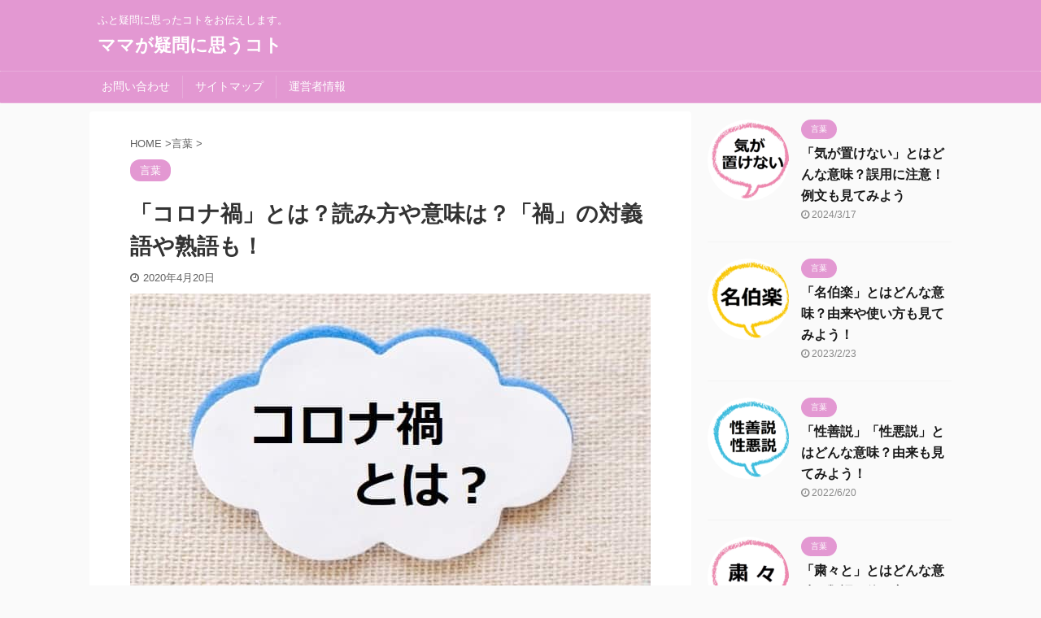

--- FILE ---
content_type: text/html; charset=UTF-8
request_url: https://oyakudachi-shelly.com/archives/18833
body_size: 11107
content:
<!DOCTYPE html> <!--[if lt IE 7]><html class="ie6" lang="ja"> <![endif]--> <!--[if IE 7]><html class="i7" lang="ja"> <![endif]--> <!--[if IE 8]><html class="ie" lang="ja"> <![endif]--> <!--[if gt IE 8]><!--><html lang="ja" class="s-navi-search-overlay"> <!--<![endif]--><head prefix="og: http://ogp.me/ns# fb: http://ogp.me/ns/fb# article: http://ogp.me/ns/article#"><meta charset="UTF-8" ><meta name="viewport" content="width=device-width,initial-scale=1.0,user-scalable=no,viewport-fit=cover"><meta name="format-detection" content="telephone=no" ><meta name="referrer" content="no-referrer-when-downgrade"/><link rel="alternate" type="application/rss+xml" title="ママが疑問に思うコト RSS Feed" href="https://oyakudachi-shelly.com/feed" /><link rel="pingback" href="https://oyakudachi-shelly.com/xmlrpc.php" > <!--[if lt IE 9]> <script src="https://oyakudachi-shelly.com/wp-content/themes/affinger5/js/html5shiv.js"></script> <![endif]--><meta name='robots' content='max-image-preview:large' /><link media="all" href="https://oyakudachi-shelly.com/wp-content/cache/autoptimize/css/autoptimize_1fff598ab85ed8ae35d7fc93af8db997.css" rel="stylesheet"><title>「コロナ禍」とは？読み方や意味は？「禍」の対義語や熟語も！ - ママが疑問に思うコト</title><link rel='dns-prefetch' href='//ajax.googleapis.com' /><link rel='stylesheet' id='pz-linkcard-css' href='https://oyakudachi-shelly.com/wp-content/cache/autoptimize/css/autoptimize_single_d6bb06e81991c719208e16f43b95281a.css?ver=2.5.5.3' type='text/css' media='all' /><link rel='stylesheet' id='single-css' href='https://oyakudachi-shelly.com/wp-content/themes/affinger5/st-rankcss.php' type='text/css' media='all' /><link rel='stylesheet' id='st-themecss-css' href='https://oyakudachi-shelly.com/wp-content/themes/affinger5/st-themecss-loader.php?ver=6.6.1' type='text/css' media='all' /> <script type="text/javascript" src="//ajax.googleapis.com/ajax/libs/jquery/1.11.3/jquery.min.js?ver=1.11.3" id="jquery-js"></script> <link rel="https://api.w.org/" href="https://oyakudachi-shelly.com/wp-json/" /><link rel="alternate" title="JSON" type="application/json" href="https://oyakudachi-shelly.com/wp-json/wp/v2/posts/18833" /><link rel='shortlink' href='https://oyakudachi-shelly.com/?p=18833' /><meta name="robots" content="index, follow" /><meta name="keywords" content="コロナ禍とは"><meta name="description" content="「コロナ禍」とは？なんて読むの？「コロナ禍」の読み方や意味をお伝えします。「禍」の対義語や「禍」を使った熟語も合わせてご紹介します。「コロナ禍とは？」って思ってるかたは参考にしてみてください。"><meta name="thumbnail" content="https://oyakudachi-shelly.com/wp-content/uploads/2020/04/コロナ禍とは？-min.jpg"><meta name="google-site-verification" content="Hn028F2gR0MRC2Uq0tfbwZHfAPZHWlnTR7RcTdDWk0Y" />  <script async src="https://www.googletagmanager.com/gtag/js?id=G-CZZBCSTFYN"></script> <script>window.dataLayer = window.dataLayer || [];
  function gtag(){dataLayer.push(arguments);}
  gtag('js', new Date());

  gtag('config', 'G-CZZBCSTFYN');</script> <link rel="canonical" href="https://oyakudachi-shelly.com/archives/18833" /><link rel="icon" href="https://oyakudachi-shelly.com/wp-content/uploads/2021/07/cropped-アイコン-min-32x32.png" sizes="32x32" /><link rel="icon" href="https://oyakudachi-shelly.com/wp-content/uploads/2021/07/cropped-アイコン-min-192x192.png" sizes="192x192" /><link rel="apple-touch-icon" href="https://oyakudachi-shelly.com/wp-content/uploads/2021/07/cropped-アイコン-min-180x180.png" /><meta name="msapplication-TileImage" content="https://oyakudachi-shelly.com/wp-content/uploads/2021/07/cropped-アイコン-min-270x270.png" /> <script>(function (i, s, o, g, r, a, m) {
			i['GoogleAnalyticsObject'] = r;
			i[r] = i[r] || function () {
					(i[r].q = i[r].q || []).push(arguments)
				}, i[r].l = 1 * new Date();
			a = s.createElement(o),
				m = s.getElementsByTagName(o)[0];
			a.async = 1;
			a.src = g;
			m.parentNode.insertBefore(a, m)
		})(window, document, 'script', '//www.google-analytics.com/analytics.js', 'ga');

		ga('create', 'UA-75080322-1', 'auto');
		ga('send', 'pageview');</script> <meta name="twitter:card" content="summary"><meta name="twitter:site" content="@lacofumi1118"><meta name="twitter:title" content="「コロナ禍」とは？読み方や意味は？「禍」の対義語や熟語も！"><meta name="twitter:description" content="&nbsp; 「コロナ禍」とは？ なんて読むの？意味は？ &nbsp; 最近目にする「コロナ禍」という言葉。 読み方や意味が気になります。 &nbsp; 今回は、 コロナ禍の読み方と意味 「禍」の対義"><meta name="twitter:image" content="https://oyakudachi-shelly.com/wp-content/uploads/2020/04/コロナ禍とは？-min.jpg">  <script>jQuery(function(){
		jQuery('.st-btn-open').click(function(){
			jQuery(this).next('.st-slidebox').stop(true, true).slideToggle();
			jQuery(this).addClass('st-btn-open-click');
		});
	});</script> <script>jQuery(function(){
		jQuery('.post h2 , .h2modoki').wrapInner('<span class="st-dash-design"></span>');
		})</script> <script>jQuery(function(){
		jQuery("#toc_container:not(:has(ul ul))").addClass("only-toc");
		jQuery(".st-ac-box ul:has(.cat-item)").each(function(){
			jQuery(this).addClass("st-ac-cat");
		});
	});</script> <script>jQuery(function(){
						jQuery('.st-star').parent('.rankh4').css('padding-bottom','5px'); // スターがある場合のランキング見出し調整
	});</script> </head><body class="post-template-default single single-post postid-18833 single-format-standard not-front-page" ><div id="st-ami"><div id="wrapper" class=""><div id="wrapper-in"><header id=""><div id="headbox-bg"><div id="headbox"><nav id="s-navi" class="pcnone" data-st-nav data-st-nav-type="normal"><dl class="acordion is-active" data-st-nav-primary><dt class="trigger"><p class="acordion_button"><span class="op op-menu"><i class="fa st-svg-menu"></i></span></p></dt><dd class="acordion_tree"><div class="acordion_tree_content"><div class="menu"><ul><li class="page_item page-item-8"><a href="https://oyakudachi-shelly.com/%e3%81%8a%e5%95%8f%e3%81%84%e5%90%88%e3%82%8f%e3%81%9b"><span class="menu-item-label">お問い合わせ</span></a></li><li class="page_item page-item-5"><a href="https://oyakudachi-shelly.com/sitemaps"><span class="menu-item-label">サイトマップ</span></a></li><li class="page_item page-item-345"><a href="https://oyakudachi-shelly.com/page-345"><span class="menu-item-label">運営者情報</span></a></li></ul></div><div class="clear"></div></div></dd></dl></nav><div id="header-l"><div id="st-text-logo"><p class="descr sitenametop"> ふと疑問に思ったコトをお伝えします。</p><p class="sitename"><a href="https://oyakudachi-shelly.com/"> ママが疑問に思うコト </a></p></div></div><div id="header-r" class="smanone"></div></div></div><div id="gazou-wide"><div id="st-menubox"><div id="st-menuwide"><nav class="menu"><ul><li class="page_item page-item-8"><a href="https://oyakudachi-shelly.com/%e3%81%8a%e5%95%8f%e3%81%84%e5%90%88%e3%82%8f%e3%81%9b">お問い合わせ</a></li><li class="page_item page-item-5"><a href="https://oyakudachi-shelly.com/sitemaps">サイトマップ</a></li><li class="page_item page-item-345"><a href="https://oyakudachi-shelly.com/page-345">運営者情報</a></li></ul></nav></div></div></div></header><div id="content-w"><div id="st-header-post-under-box" class="st-header-post-no-data"
 style=""><div class="st-dark-cover"></div></div><div id="content" class="clearfix"><div id="contentInner"><main><article><div id="post-18833" class="st-post post-18833 post type-post status-publish format-standard has-post-thumbnail hentry category-11"><div
 id="breadcrumb"><ol itemscope itemtype="http://schema.org/BreadcrumbList"><li itemprop="itemListElement" itemscope itemtype="http://schema.org/ListItem"> <a href="https://oyakudachi-shelly.com" itemprop="item"> <span itemprop="name">HOME</span> </a> &gt;<meta itemprop="position" content="1"/></li><li itemprop="itemListElement" itemscope itemtype="http://schema.org/ListItem"> <a href="https://oyakudachi-shelly.com/archives/category/%e8%a8%80%e8%91%89" itemprop="item"> <span
 itemprop="name">言葉</span> </a> &gt;<meta itemprop="position" content="2"/></li></ol></div><p class="st-catgroup"> <a href="https://oyakudachi-shelly.com/archives/category/%e8%a8%80%e8%91%89" title="View all posts in 言葉" rel="category tag"><span class="catname st-catid11">言葉</span></a></p><h1 class="entry-title">「コロナ禍」とは？読み方や意味は？「禍」の対義語や熟語も！</h1><div class="blogbox"><p><span class="kdate"> <i class="fa fa-clock-o"></i><time class="updated" datetime="2020-04-20T19:27:46+0900">2020年4月20日</time> </span></p></div><div class="mainbox"><div id="nocopy" ><div class="entry-content"><p><img decoding="async" class="lazy lazy-hidden aligncenter size-full wp-image-18844" src="[data-uri]" data-lazy-type="image" data-lazy-src="https://oyakudachi-shelly.com/wp-content/uploads/2020/04/コロナ禍とは？-min.jpg" alt="コロナ禍とは？" width="640" height="396" data-lazy-srcset="https://oyakudachi-shelly.com/wp-content/uploads/2020/04/コロナ禍とは？-min.jpg 640w, https://oyakudachi-shelly.com/wp-content/uploads/2020/04/コロナ禍とは？-min-300x186.jpg 300w" data-lazy-sizes="(max-width: 640px) 100vw, 640px" /><noscript><img decoding="async" class="aligncenter size-full wp-image-18844" src="https://oyakudachi-shelly.com/wp-content/uploads/2020/04/コロナ禍とは？-min.jpg" alt="コロナ禍とは？" width="640" height="396" srcset="https://oyakudachi-shelly.com/wp-content/uploads/2020/04/コロナ禍とは？-min.jpg 640w, https://oyakudachi-shelly.com/wp-content/uploads/2020/04/コロナ禍とは？-min-300x186.jpg 300w" sizes="(max-width: 640px) 100vw, 640px" /></noscript></p><p>&nbsp;</p><p>「コロナ禍」とは？</p><p>なんて読むの？意味は？</p><p>&nbsp;</p><p>最近目にする「コロナ禍」という言葉。</p><p>読み方や意味が気になります。</p><p>&nbsp;</p><p>今回は、</p><ul><li>コロナ禍の読み方と意味</li><li>「禍」の対義語</li><li>「禍」を使った熟語</li></ul><p>&nbsp;</p><p>などをお伝えします！</p><p>「コロナ禍とは？」って思ってる方は参考にしていただけると嬉しいです(*^^*)。</p><p>&nbsp;</p><div class="9cff1f547c80bc5de75487e660e8587b" data-index="1" style="float: none; margin:10px 0 10px 0; text-align:center;"><center><p>スポンサーリンク</p> <script async data-type="lazy" data-src="//pagead2.googlesyndication.com/pagead/js/adsbygoogle.js"></script>  <ins class="adsbygoogle"
 style="display:inline-block;width:336px;height:280px"
 data-ad-client="ca-pub-5199925198743371"
 data-ad-slot="7474787046"></ins> <script>(adsbygoogle = window.adsbygoogle || []).push({});</script> </div><p>&nbsp;</p><h2>「コロナ禍」の読み方と意味は？</h2><p><img decoding="async" class="lazy lazy-hidden aligncenter size-full wp-image-18843" src="[data-uri]" data-lazy-type="image" data-lazy-src="https://oyakudachi-shelly.com/wp-content/uploads/2020/04/コロナ禍読み方-min.jpg" alt="コロナ禍,読み方" width="360" height="361" data-lazy-srcset="https://oyakudachi-shelly.com/wp-content/uploads/2020/04/コロナ禍読み方-min.jpg 360w, https://oyakudachi-shelly.com/wp-content/uploads/2020/04/コロナ禍読み方-min-300x300.jpg 300w, https://oyakudachi-shelly.com/wp-content/uploads/2020/04/コロナ禍読み方-min-150x150.jpg 150w, https://oyakudachi-shelly.com/wp-content/uploads/2020/04/コロナ禍読み方-min-100x100.jpg 100w" data-lazy-sizes="(max-width: 360px) 100vw, 360px" /><noscript><img decoding="async" class="aligncenter size-full wp-image-18843" src="https://oyakudachi-shelly.com/wp-content/uploads/2020/04/コロナ禍読み方-min.jpg" alt="コロナ禍,読み方" width="360" height="361" srcset="https://oyakudachi-shelly.com/wp-content/uploads/2020/04/コロナ禍読み方-min.jpg 360w, https://oyakudachi-shelly.com/wp-content/uploads/2020/04/コロナ禍読み方-min-300x300.jpg 300w, https://oyakudachi-shelly.com/wp-content/uploads/2020/04/コロナ禍読み方-min-150x150.jpg 150w, https://oyakudachi-shelly.com/wp-content/uploads/2020/04/コロナ禍読み方-min-100x100.jpg 100w" sizes="(max-width: 360px) 100vw, 360px" /></noscript></p><p><span style="color: #a4a4a4; font-size: small;">出典：現代標準国語辞典</span></p><p>&nbsp;</p><p>コロナ禍の読み方は<span class="st-mymarker-s rmarker-s"><strong>「コロナか」</strong></span>です。</p><p>&nbsp;</p><p><span class="ymarker-s">「禍」は「か」と読み、「わざわい」「ふしあわせ」という意味</span>があります。</p><p>「わざわい」を辞書で調べると、「悪いできごと」と書いてありました。</p><p>&nbsp;</p><p><span style="color: #333333;"><span style="border-bottom: solid 3px #f7d745;">コロナ禍という言葉は「コロナによる危機的状況」「コロナによる災い」</span></span><span style="color: #333333;">をさしています。</span></p><p>&nbsp;</p><div class="st-h-ad"><div class="center">スポンサーリンク</div> <script async data-type="lazy" data-src="https://pagead2.googlesyndication.com/pagead/js/adsbygoogle.js"></script>  <ins class="adsbygoogle"
 style="display:block"
 data-ad-client="ca-pub-5199925198743371"
 data-ad-slot="5106087257"
 data-ad-format="rectangle"
 data-full-width-responsive="true"></ins> <script>(adsbygoogle = window.adsbygoogle || []).push({});</script></div><h2>「禍」の対義語は？</h2><p><img decoding="async" class="lazy lazy-hidden aligncenter size-full wp-image-18849" src="[data-uri]" data-lazy-type="image" data-lazy-src="https://oyakudachi-shelly.com/wp-content/uploads/2020/04/対義語-min.jpg" alt="対義語" width="640" height="386" data-lazy-srcset="https://oyakudachi-shelly.com/wp-content/uploads/2020/04/対義語-min.jpg 640w, https://oyakudachi-shelly.com/wp-content/uploads/2020/04/対義語-min-300x181.jpg 300w" data-lazy-sizes="(max-width: 640px) 100vw, 640px" /><noscript><img decoding="async" class="aligncenter size-full wp-image-18849" src="https://oyakudachi-shelly.com/wp-content/uploads/2020/04/対義語-min.jpg" alt="対義語" width="640" height="386" srcset="https://oyakudachi-shelly.com/wp-content/uploads/2020/04/対義語-min.jpg 640w, https://oyakudachi-shelly.com/wp-content/uploads/2020/04/対義語-min-300x181.jpg 300w" sizes="(max-width: 640px) 100vw, 640px" /></noscript></p><p>&nbsp;</p><p><span class="rmarker-s">「禍」の対義語は「福」</span>です。</p><p>&nbsp;</p><p>災い転じて福となす。</p><p>こんな言葉もありますよね♪</p><p>&nbsp;</p><div class="freebox has-title" style=""><p class="p-free" style="font-weight:bold;"><span class="p-entry-f" style="font-weight:bold;">災い転じて福となす</span></p><div class="free-inbox"><p>災いとして身に降りかかってきたものをうまく利用して事を運び、結果的に幸福になるように取り計らうこと</p></div></div><p>&nbsp;</p><p>&nbsp;</p><p>先の見えない現在は、これからどうなるのか予測できず不安です。</p><p>ですが、オンライン授業などが整備されるきっかけになったり、今回のことで見えてきたものもあると思います。</p><p>&nbsp;</p><div class="st-h-ad"><div class="center">スポンサーリンク</div> <script async data-type="lazy" data-src="https://pagead2.googlesyndication.com/pagead/js/adsbygoogle.js"></script>  <ins class="adsbygoogle"
 style="display:block"
 data-ad-client="ca-pub-5199925198743371"
 data-ad-slot="5106087257"
 data-ad-format="rectangle"
 data-full-width-responsive="true"></ins> <script>(adsbygoogle = window.adsbygoogle || []).push({});</script></div><h2>「禍」を使った熟語は？</h2><p><img decoding="async" class="lazy lazy-hidden aligncenter size-full wp-image-18845" src="[data-uri]" data-lazy-type="image" data-lazy-src="https://oyakudachi-shelly.com/wp-content/uploads/2020/04/禍熟語-min.jpg" alt="禍,熟語" width="640" height="480" data-lazy-srcset="https://oyakudachi-shelly.com/wp-content/uploads/2020/04/禍熟語-min.jpg 640w, https://oyakudachi-shelly.com/wp-content/uploads/2020/04/禍熟語-min-300x225.jpg 300w" data-lazy-sizes="(max-width: 640px) 100vw, 640px" /><noscript><img decoding="async" class="aligncenter size-full wp-image-18845" src="https://oyakudachi-shelly.com/wp-content/uploads/2020/04/禍熟語-min.jpg" alt="禍,熟語" width="640" height="480" srcset="https://oyakudachi-shelly.com/wp-content/uploads/2020/04/禍熟語-min.jpg 640w, https://oyakudachi-shelly.com/wp-content/uploads/2020/04/禍熟語-min-300x225.jpg 300w" sizes="(max-width: 640px) 100vw, 640px" /></noscript></p><p>&nbsp;</p><p>「禍」を使った熟語はこちらになります。</p><p>&nbsp;</p><h3>舌禍（ぜっか）</h3><p>&nbsp;</p><p>自分の発言が法律にふれたり他人を傷つけることで、自分が受けるわざわい。</p><p>&nbsp;</p><h3>禍根（かこん）</h3><p>&nbsp;</p><p>わざわいのおこるもと。</p><p>&nbsp;</p><h3>禍福（かふく）</h3><p>&nbsp;</p><p>わざわいと幸せ。</p><p>&nbsp;</p><h3>奇禍（きか）</h3><p>&nbsp;</p><p>思いがけなく身にふりかかった災難。</p><p>&nbsp;</p><h2>「コロナ禍とは？」のまとめ</h2><p><img decoding="async" class="lazy lazy-hidden aligncenter size-full wp-image-18846" src="[data-uri]" data-lazy-type="image" data-lazy-src="https://oyakudachi-shelly.com/wp-content/uploads/2020/04/手を洗う-min.jpg" alt="手を洗う" width="640" height="396" data-lazy-srcset="https://oyakudachi-shelly.com/wp-content/uploads/2020/04/手を洗う-min.jpg 640w, https://oyakudachi-shelly.com/wp-content/uploads/2020/04/手を洗う-min-300x186.jpg 300w" data-lazy-sizes="(max-width: 640px) 100vw, 640px" /><noscript><img decoding="async" class="aligncenter size-full wp-image-18846" src="https://oyakudachi-shelly.com/wp-content/uploads/2020/04/手を洗う-min.jpg" alt="手を洗う" width="640" height="396" srcset="https://oyakudachi-shelly.com/wp-content/uploads/2020/04/手を洗う-min.jpg 640w, https://oyakudachi-shelly.com/wp-content/uploads/2020/04/手を洗う-min-300x186.jpg 300w" sizes="(max-width: 640px) 100vw, 640px" /></noscript></p><p>&nbsp;</p><p>今回は、「コロナ禍」の読み方や意味などをお伝えしました。</p><p>以下がまとめになります。</p><p>&nbsp;</p><div class="freebox freebox-intitle has-title" style="background:#FFFDE7;border-color:#FFC107;border-radius:5px;overflow:hidden;"><p class="p-free"><span class="p-entry-f" style="background:#FFC107;font-weight:bold;border-radius:5px 5px 0 0;"><i class="fa  fa-check-circle faa-ring animated st-css-no" aria-hidden="true"></i>コロナ禍とは？</span></p><div class="free-inbox"><ul><li>読み方は「コロナか」</li><li>「禍」は「わざわい・ふしあわせ」の意味</li><li>コロナ禍とは、「コロナによる危機的状況・災い」をさす</li></ul></div></div><p>&nbsp;</p><p>突然現れた新型コロナウイルス。</p><p>&nbsp;</p><p>我が家では、卒業式、入学式の縮小から始まり４月現在も休校が続いています。</p><p>夫の仕事はほぼ稼働していない状態・・・。</p><p>&nbsp;</p><p>仕事、学校、お金、不安でいっぱいです。</p><p>あなたも日々、不安やストレスを感じていらっしゃることでしょう・・・。</p><p>&nbsp;</p><p>ですが、私は子供たちに「引きこもっていられるのはありがたいことだよ」と伝えています。</p><p>&nbsp;</p><p>医療関係者のかた、ドラッグストア、スーパーの店員さん、自粛したくともできずに仕事をされているかたに比べたら、外出自粛はたやすいことです。</p><p>&nbsp;</p><p>「これって社会の教科書にのるような出来事だよね？」</p><p>子供たちが言ってました。</p><p>&nbsp;</p><p>日本中がんばって乗り越えたねと言える日が、一日も早くきますように・・・！</p><p>&nbsp;</p><p>全然関係ない話ですが、私の娘がジャニーズのking＆princeが大好きでして、外出自粛をきっかけにDVDなどを一緒にみるようになりました。</p><p>キラキラした笑顔を見ると明るい気持ちになりますね♪</p><p>&nbsp;</p><p>いつ日常に戻れるだろう・・・などと考えても不安がつのるだけ。</p><p>こういう時だからこそ笑顔でいるのは大事です(*^^)</p><p>&nbsp;</p><p>あなたとご家族が、笑顔あふれる日々でありますように☆</p><p>&nbsp;</p><div style="font-size: 0px; height: 0px; line-height: 0px; margin: 0; padding: 0; clear: both;"></div></div></div><div class="adbox"><div style="padding-top:10px;"></div></div></div><div class="sns"><ul class="clearfix"><li class="twitter"> <a rel="nofollow" onclick="window.open('//twitter.com/intent/tweet?url=https%3A%2F%2Foyakudachi-shelly.com%2Farchives%2F18833&text=%E3%80%8C%E3%82%B3%E3%83%AD%E3%83%8A%E7%A6%8D%E3%80%8D%E3%81%A8%E3%81%AF%EF%BC%9F%E8%AA%AD%E3%81%BF%E6%96%B9%E3%82%84%E6%84%8F%E5%91%B3%E3%81%AF%EF%BC%9F%E3%80%8C%E7%A6%8D%E3%80%8D%E3%81%AE%E5%AF%BE%E7%BE%A9%E8%AA%9E%E3%82%84%E7%86%9F%E8%AA%9E%E3%82%82%EF%BC%81&via=lacofumi1118&tw_p=tweetbutton', '', 'width=500,height=450'); return false;"><i class="fa fa-twitter"></i><span class="snstext" >Twitter</span></a></li><li class="facebook"> <a href="//www.facebook.com/sharer.php?src=bm&u=https%3A%2F%2Foyakudachi-shelly.com%2Farchives%2F18833&t=%E3%80%8C%E3%82%B3%E3%83%AD%E3%83%8A%E7%A6%8D%E3%80%8D%E3%81%A8%E3%81%AF%EF%BC%9F%E8%AA%AD%E3%81%BF%E6%96%B9%E3%82%84%E6%84%8F%E5%91%B3%E3%81%AF%EF%BC%9F%E3%80%8C%E7%A6%8D%E3%80%8D%E3%81%AE%E5%AF%BE%E7%BE%A9%E8%AA%9E%E3%82%84%E7%86%9F%E8%AA%9E%E3%82%82%EF%BC%81" target="_blank" rel="nofollow noopener"><i class="fa fa-facebook"></i><span class="snstext" >Share</span> </a></li><li class="pocket"> <a rel="nofollow" onclick="window.open('//getpocket.com/edit?url=https%3A%2F%2Foyakudachi-shelly.com%2Farchives%2F18833&title=%E3%80%8C%E3%82%B3%E3%83%AD%E3%83%8A%E7%A6%8D%E3%80%8D%E3%81%A8%E3%81%AF%EF%BC%9F%E8%AA%AD%E3%81%BF%E6%96%B9%E3%82%84%E6%84%8F%E5%91%B3%E3%81%AF%EF%BC%9F%E3%80%8C%E7%A6%8D%E3%80%8D%E3%81%AE%E5%AF%BE%E7%BE%A9%E8%AA%9E%E3%82%84%E7%86%9F%E8%AA%9E%E3%82%82%EF%BC%81', '', 'width=500,height=350'); return false;"><i class="fa fa-get-pocket"></i><span class="snstext" >Pocket</span></a></li><li class="hatebu"> <a href="//b.hatena.ne.jp/entry/https://oyakudachi-shelly.com/archives/18833" class="hatena-bookmark-button" data-hatena-bookmark-layout="simple" title="「コロナ禍」とは？読み方や意味は？「禍」の対義語や熟語も！" rel="nofollow"><i class="fa st-svg-hateb"></i><span class="snstext" >Hatena</span> </a><script type="text/javascript" src="//b.st-hatena.com/js/bookmark_button.js" charset="utf-8" async="async"></script> </li><li class="line"> <a href="//line.me/R/msg/text/?%E3%80%8C%E3%82%B3%E3%83%AD%E3%83%8A%E7%A6%8D%E3%80%8D%E3%81%A8%E3%81%AF%EF%BC%9F%E8%AA%AD%E3%81%BF%E6%96%B9%E3%82%84%E6%84%8F%E5%91%B3%E3%81%AF%EF%BC%9F%E3%80%8C%E7%A6%8D%E3%80%8D%E3%81%AE%E5%AF%BE%E7%BE%A9%E8%AA%9E%E3%82%84%E7%86%9F%E8%AA%9E%E3%82%82%EF%BC%81%0Ahttps%3A%2F%2Foyakudachi-shelly.com%2Farchives%2F18833" target="_blank" rel="nofollow noopener"><i class="fa fa-comment" aria-hidden="true"></i><span class="snstext" >LINE</span></a></li><li class="share-copy"> <a href="#" rel="nofollow" data-st-copy-text="「コロナ禍」とは？読み方や意味は？「禍」の対義語や熟語も！ / https://oyakudachi-shelly.com/archives/18833"><i class="fa fa-clipboard"></i><span class="snstext" >コピーする</span></a></li></ul></div><p class="tagst"> <i class="fa fa-folder-open-o" aria-hidden="true"></i>-<a href="https://oyakudachi-shelly.com/archives/category/%e8%a8%80%e8%91%89" rel="category tag">言葉</a><br/></p><aside><p class="author" style="display:none;"><a href="https://oyakudachi-shelly.com/archives/author/lacofumi1125" title="Alice" class="vcard author"><span class="fn">author</span></a></p><h4 class="point"><span class="point-in">関連記事</span></h4><div class="kanren" data-st-load-more-content
 data-st-load-more-id="0e37a916-53b8-4671-b906-6da506c15919"><dl class="clearfix"><dt><a href="https://oyakudachi-shelly.com/archives/24809"> <img width="150" height="150" src="https://oyakudachi-shelly.com/wp-content/uploads/2021/04/筆舌に尽くしがたいとは-min-150x150.jpg" class="attachment-st_thumb150 size-st_thumb150 wp-post-image" alt="筆舌に尽くしがたいとは" decoding="async" srcset="https://oyakudachi-shelly.com/wp-content/uploads/2021/04/筆舌に尽くしがたいとは-min-150x150.jpg 150w, https://oyakudachi-shelly.com/wp-content/uploads/2021/04/筆舌に尽くしがたいとは-min-100x100.jpg 100w" sizes="(max-width: 150px) 100vw, 150px" /> </a></dt><dd><p class="st-catgroup itiran-category"> <a href="https://oyakudachi-shelly.com/archives/category/%e8%a8%80%e8%91%89" title="View all posts in 言葉" rel="category tag"><span class="catname st-catid11">言葉</span></a></p><h5 class="kanren-t"> <a href="https://oyakudachi-shelly.com/archives/24809">「筆舌に尽くしがたい」とは？ポジティブな意味でも使える？</a></h5><div class="st-excerpt smanone"><p>「この気持ちは筆舌に尽くしがたい」 ひつぜつにつくしがたい？ どういう意味なのでしょうか？ ポジティブな意味でも使えるのかな？ &nbsp; 今回は、 「筆舌に尽くしがたい」の意味 「筆舌」とは？ 「 ...</p></div></dd></dl><dl class="clearfix"><dt><a href="https://oyakudachi-shelly.com/archives/20979"> <img width="150" height="150" src="https://oyakudachi-shelly.com/wp-content/uploads/2020/10/詭弁とは-min-150x150.jpg" class="attachment-st_thumb150 size-st_thumb150 wp-post-image" alt="詭弁とは" decoding="async" srcset="https://oyakudachi-shelly.com/wp-content/uploads/2020/10/詭弁とは-min-150x150.jpg 150w, https://oyakudachi-shelly.com/wp-content/uploads/2020/10/詭弁とは-min-300x300.jpg 300w, https://oyakudachi-shelly.com/wp-content/uploads/2020/10/詭弁とは-min-100x100.jpg 100w, https://oyakudachi-shelly.com/wp-content/uploads/2020/10/詭弁とは-min.jpg 360w" sizes="(max-width: 150px) 100vw, 150px" /> </a></dt><dd><p class="st-catgroup itiran-category"> <a href="https://oyakudachi-shelly.com/archives/category/%e8%a8%80%e8%91%89" title="View all posts in 言葉" rel="category tag"><span class="catname st-catid11">言葉</span></a></p><h5 class="kanren-t"> <a href="https://oyakudachi-shelly.com/archives/20979">「詭弁」とは？どんな意味？類語や対義語、例文を見てみよう！</a></h5><div class="st-excerpt smanone"><p>&nbsp; 「あなたが言ってるのは詭弁（きべん）です！」 詭弁・・・！？ どういう意味なのでしょうか？ &nbsp; 意味や類語が気になります。 &nbsp; 今回は、 「詭弁」の意味 類語 対義語 ...</p></div></dd></dl><div class="st-infeed-adunit"><div class="textwidget custom-html-widget"> <script async data-type="lazy" data-src="https://pagead2.googlesyndication.com/pagead/js/adsbygoogle.js"></script> <ins class="adsbygoogle"
 style="display:block"
 data-ad-format="fluid"
 data-ad-layout-key="-fb+5w+4e-db+86"
 data-ad-client="ca-pub-5199925198743371"
 data-ad-slot="8557251255"></ins> <script>(adsbygoogle = window.adsbygoogle || []).push({});</script> </div></div><dl class="clearfix"><dt><a href="https://oyakudachi-shelly.com/archives/26243"> <img width="150" height="150" src="https://oyakudachi-shelly.com/wp-content/uploads/2021/06/発破をかけるとは-min-150x150.jpg" class="attachment-st_thumb150 size-st_thumb150 wp-post-image" alt="発破をかけるとは" decoding="async" srcset="https://oyakudachi-shelly.com/wp-content/uploads/2021/06/発破をかけるとは-min-150x150.jpg 150w, https://oyakudachi-shelly.com/wp-content/uploads/2021/06/発破をかけるとは-min-100x100.jpg 100w" sizes="(max-width: 150px) 100vw, 150px" /> </a></dt><dd><p class="st-catgroup itiran-category"> <a href="https://oyakudachi-shelly.com/archives/category/%e8%a8%80%e8%91%89" title="View all posts in 言葉" rel="category tag"><span class="catname st-catid11">言葉</span></a></p><h5 class="kanren-t"> <a href="https://oyakudachi-shelly.com/archives/26243">「発破をかける」の意味や由来は？使い方も見てみよう！</a></h5><div class="st-excerpt smanone"><p>&nbsp; 「もっとできるはずだと後輩に発破をかけた」 発破をかける・・・？ どういう意味なのでしょうか？ 由来も気になります。 &nbsp; 今回は、「発破をかける」の 意味 由来 類語 使い方  ...</p></div></dd></dl><dl class="clearfix"><dt><a href="https://oyakudachi-shelly.com/archives/23590"> <img width="150" height="150" src="https://oyakudachi-shelly.com/wp-content/uploads/2021/02/口八丁手八丁とは-min-150x150.jpg" class="attachment-st_thumb150 size-st_thumb150 wp-post-image" alt="口八丁手八丁とは" decoding="async" srcset="https://oyakudachi-shelly.com/wp-content/uploads/2021/02/口八丁手八丁とは-min-150x150.jpg 150w, https://oyakudachi-shelly.com/wp-content/uploads/2021/02/口八丁手八丁とは-min-100x100.jpg 100w" sizes="(max-width: 150px) 100vw, 150px" /> </a></dt><dd><p class="st-catgroup itiran-category"> <a href="https://oyakudachi-shelly.com/archives/category/%e8%a8%80%e8%91%89" title="View all posts in 言葉" rel="category tag"><span class="catname st-catid11">言葉</span></a></p><h5 class="kanren-t"> <a href="https://oyakudachi-shelly.com/archives/23590">「口八丁手八丁」とはどんな意味？誉め言葉なの？語源は？</a></h5><div class="st-excerpt smanone"><p>口八丁手八丁とは？ どういう意味なのでしょうか？ 語源は？ 誉め言葉で使っていいのかも気になります。 &nbsp; 今回は、 「口八丁手八丁」の意味 誉め言葉なのか 語源 類語 対義語 使い方（例文） ...</p></div></dd></dl><dl class="clearfix"><dt><a href="https://oyakudachi-shelly.com/archives/30792"> <img width="150" height="150" src="https://oyakudachi-shelly.com/wp-content/uploads/2022/03/徒労とは-min-150x150.png" class="attachment-st_thumb150 size-st_thumb150 wp-post-image" alt="徒労とは" decoding="async" srcset="https://oyakudachi-shelly.com/wp-content/uploads/2022/03/徒労とは-min-150x150.png 150w, https://oyakudachi-shelly.com/wp-content/uploads/2022/03/徒労とは-min-100x100.png 100w" sizes="(max-width: 150px) 100vw, 150px" /> </a></dt><dd><p class="st-catgroup itiran-category"> <a href="https://oyakudachi-shelly.com/archives/category/%e8%a8%80%e8%91%89" title="View all posts in 言葉" rel="category tag"><span class="catname st-catid11">言葉</span></a></p><h5 class="kanren-t"> <a href="https://oyakudachi-shelly.com/archives/30792">「徒労」とはどんな意味？語源は？類語や使い方も見てみよう！</a></h5><div class="st-excerpt smanone"><p>「徒労に終わる」 「徒労感と虚しさ」 「徒労感に苛まれる」 &nbsp; 徒労・・・？ どういう意味なのでしょうか？ 徒労感とは？ &nbsp; 今回は、「徒労」の 意味 語源 類語 使い方 などをお ...</p></div></dd></dl></div><div class="p-navi clearfix"><dl><dt>PREV</dt><dd> <a href="https://oyakudachi-shelly.com/archives/18511">「天使の無重力クッション」レビュー！腰痛持ちが座り心地をご紹介！</a></dd><dt>NEXT</dt><dd> <a href="https://oyakudachi-shelly.com/archives/18826">「収束」と「終息」の意味や使い分けは？コロナの場合はどっち？</a></dd></dl></div></aside></div></article></main></div><div id="side"><aside><div class="kanren"><dl class="clearfix"><dt><a href="https://oyakudachi-shelly.com/archives/32094"> <img width="150" height="150" src="https://oyakudachi-shelly.com/wp-content/uploads/2024/03/気が置けないとは-min-150x150.png" class="attachment-st_thumb150 size-st_thumb150 wp-post-image" alt="" decoding="async" srcset="https://oyakudachi-shelly.com/wp-content/uploads/2024/03/気が置けないとは-min-150x150.png 150w, https://oyakudachi-shelly.com/wp-content/uploads/2024/03/気が置けないとは-min-100x100.png 100w" sizes="(max-width: 150px) 100vw, 150px" /> </a></dt><dd><p class="st-catgroup itiran-category"> <a href="https://oyakudachi-shelly.com/archives/category/%e8%a8%80%e8%91%89" title="View all posts in 言葉" rel="category tag"><span class="catname st-catid11">言葉</span></a></p><h5 class="kanren-t"><a href="https://oyakudachi-shelly.com/archives/32094">「気が置けない」とはどんな意味？誤用に注意！例文も見てみよう</a></h5><div class="blog_info"><p> <i class="fa fa-clock-o"></i>2024/3/17</p></div></dd></dl><dl class="clearfix"><dt><a href="https://oyakudachi-shelly.com/archives/32056"> <img width="150" height="150" src="https://oyakudachi-shelly.com/wp-content/uploads/2022/06/名伯楽とは-min-150x150.png" class="attachment-st_thumb150 size-st_thumb150 wp-post-image" alt="名伯楽とは" decoding="async" srcset="https://oyakudachi-shelly.com/wp-content/uploads/2022/06/名伯楽とは-min-150x150.png 150w, https://oyakudachi-shelly.com/wp-content/uploads/2022/06/名伯楽とは-min-100x100.png 100w" sizes="(max-width: 150px) 100vw, 150px" /> </a></dt><dd><p class="st-catgroup itiran-category"> <a href="https://oyakudachi-shelly.com/archives/category/%e8%a8%80%e8%91%89" title="View all posts in 言葉" rel="category tag"><span class="catname st-catid11">言葉</span></a></p><h5 class="kanren-t"><a href="https://oyakudachi-shelly.com/archives/32056">「名伯楽」とはどんな意味？由来や使い方も見てみよう！</a></h5><div class="blog_info"><p> <i class="fa fa-clock-o"></i>2023/2/23</p></div></dd></dl><dl class="clearfix"><dt><a href="https://oyakudachi-shelly.com/archives/32038"> <img width="150" height="150" src="https://oyakudachi-shelly.com/wp-content/uploads/2022/06/性善説性悪説とは-min-150x150.png" class="attachment-st_thumb150 size-st_thumb150 wp-post-image" alt="性善説,性悪説,わかりやすく" decoding="async" srcset="https://oyakudachi-shelly.com/wp-content/uploads/2022/06/性善説性悪説とは-min-150x150.png 150w, https://oyakudachi-shelly.com/wp-content/uploads/2022/06/性善説性悪説とは-min-100x100.png 100w" sizes="(max-width: 150px) 100vw, 150px" /> </a></dt><dd><p class="st-catgroup itiran-category"> <a href="https://oyakudachi-shelly.com/archives/category/%e8%a8%80%e8%91%89" title="View all posts in 言葉" rel="category tag"><span class="catname st-catid11">言葉</span></a></p><h5 class="kanren-t"><a href="https://oyakudachi-shelly.com/archives/32038">「性善説」「性悪説」とはどんな意味？由来も見てみよう！</a></h5><div class="blog_info"><p> <i class="fa fa-clock-o"></i>2022/6/20</p></div></dd></dl><dl class="clearfix"><dt><a href="https://oyakudachi-shelly.com/archives/32018"> <img width="150" height="150" src="https://oyakudachi-shelly.com/wp-content/uploads/2022/05/粛々とは-min-150x150.png" class="attachment-st_thumb150 size-st_thumb150 wp-post-image" alt="粛々とは" decoding="async" srcset="https://oyakudachi-shelly.com/wp-content/uploads/2022/05/粛々とは-min-150x150.png 150w, https://oyakudachi-shelly.com/wp-content/uploads/2022/05/粛々とは-min-100x100.png 100w" sizes="(max-width: 150px) 100vw, 150px" /> </a></dt><dd><p class="st-catgroup itiran-category"> <a href="https://oyakudachi-shelly.com/archives/category/%e8%a8%80%e8%91%89" title="View all posts in 言葉" rel="category tag"><span class="catname st-catid11">言葉</span></a></p><h5 class="kanren-t"><a href="https://oyakudachi-shelly.com/archives/32018">「粛々と」とはどんな意味？類語や使い方「淡々」との違いは？</a></h5><div class="blog_info"><p> <i class="fa fa-clock-o"></i>2022/5/26</p></div></dd></dl><dl class="clearfix"><dt><a href="https://oyakudachi-shelly.com/archives/31974"> <img width="150" height="150" src="https://oyakudachi-shelly.com/wp-content/uploads/2022/05/相続放棄を自分で-min-150x150.jpg" class="attachment-st_thumb150 size-st_thumb150 wp-post-image" alt="相続放棄を自分で" decoding="async" srcset="https://oyakudachi-shelly.com/wp-content/uploads/2022/05/相続放棄を自分で-min-150x150.jpg 150w, https://oyakudachi-shelly.com/wp-content/uploads/2022/05/相続放棄を自分で-min-100x100.jpg 100w" sizes="(max-width: 150px) 100vw, 150px" /> </a></dt><dd><p class="st-catgroup itiran-category"> <a href="https://oyakudachi-shelly.com/archives/category/%e7%94%9f%e6%b4%bb" title="View all posts in 生活" rel="category tag"><span class="catname st-catid4">生活</span></a></p><h5 class="kanren-t"><a href="https://oyakudachi-shelly.com/archives/31974">「相続放棄」を自分で！かかった費用と期間をご紹介します</a></h5><div class="blog_info"><p> <i class="fa fa-clock-o"></i>2022/5/23</p></div></dd></dl></div><div id="mybox"><div id="categories-2" class="ad widget_categories"><h4 class="menu_underh2"><span>カテゴリー</span></h4><ul><li class="cat-item cat-item-15"><a href="https://oyakudachi-shelly.com/archives/category/%e3%83%80%e3%82%a4%e3%82%a8%e3%83%83%e3%83%88" ><span class="cat-item-label">ダイエット・美容</span></a></li><li class="cat-item cat-item-105"><a href="https://oyakudachi-shelly.com/archives/category/%e3%83%ac%e3%82%b8%e3%83%a3%e3%83%bc" ><span class="cat-item-label">レジャー</span></a></li><li class="cat-item cat-item-143"><a href="https://oyakudachi-shelly.com/archives/category/%e5%a4%8f/%e4%b8%83%e5%a4%95" ><span class="cat-item-label">七夕</span></a></li><li class="cat-item cat-item-117"><a href="https://oyakudachi-shelly.com/archives/category/%e4%b8%ad%e5%ad%a6%e5%8f%97%e9%a8%93" ><span class="cat-item-label">中学受験</span></a></li><li class="cat-item cat-item-2"><a href="https://oyakudachi-shelly.com/archives/category/%e5%81%a5%e5%ba%b7" ><span class="cat-item-label">健康</span></a></li><li class="cat-item cat-item-138"><a href="https://oyakudachi-shelly.com/archives/category/%e5%86%ac" ><span class="cat-item-label">冬</span></a></li><li class="cat-item cat-item-94"><a href="https://oyakudachi-shelly.com/archives/category/%e5%8b%89%e5%bc%b7" ><span class="cat-item-label">勉強</span></a></li><li class="cat-item cat-item-16"><a href="https://oyakudachi-shelly.com/archives/category/%e5%9b%bd%e6%b0%91%e3%81%ae%e7%a5%9d%e6%97%a5" ><span class="cat-item-label">国民の祝日</span></a></li><li class="cat-item cat-item-13"><a href="https://oyakudachi-shelly.com/archives/category/%e5%a4%8f" ><span class="cat-item-label">夏</span></a></li><li class="cat-item cat-item-64"><a href="https://oyakudachi-shelly.com/archives/category/%e5%a4%8f%e4%bc%91%e3%81%bf" ><span class="cat-item-label">夏休み</span></a></li><li class="cat-item cat-item-9"><a href="https://oyakudachi-shelly.com/archives/category/%e6%96%87%e6%88%bf%e5%85%b7" ><span class="cat-item-label">文房具</span></a></li><li class="cat-item cat-item-14"><a href="https://oyakudachi-shelly.com/archives/category/%e6%98%a5" ><span class="cat-item-label">春</span></a></li><li class="cat-item cat-item-7"><a href="https://oyakudachi-shelly.com/archives/category/%e7%8c%ab" ><span class="cat-item-label">猫</span></a></li><li class="cat-item cat-item-4"><a href="https://oyakudachi-shelly.com/archives/category/%e7%94%9f%e6%b4%bb" ><span class="cat-item-label">生活</span></a></li><li class="cat-item cat-item-81"><a href="https://oyakudachi-shelly.com/archives/category/%e7%a4%be%e4%bc%9a" ><span class="cat-item-label">社会</span></a></li><li class="cat-item cat-item-135"><a href="https://oyakudachi-shelly.com/archives/category/%e7%a7%8b%e3%81%ae%e8%a1%8c%e4%ba%8b" ><span class="cat-item-label">秋の行事</span></a></li><li class="cat-item cat-item-5"><a href="https://oyakudachi-shelly.com/archives/category/%e8%82%b2%e5%85%90" ><span class="cat-item-label">育児</span></a></li><li class="cat-item cat-item-11"><a href="https://oyakudachi-shelly.com/archives/category/%e8%a8%80%e8%91%89" ><span class="cat-item-label">言葉</span></a></li><li class="cat-item cat-item-130"><a href="https://oyakudachi-shelly.com/archives/category/%e8%b3%87%e6%a0%bc" ><span class="cat-item-label">資格</span></a></li><li class="cat-item cat-item-73"><a href="https://oyakudachi-shelly.com/archives/category/%e9%98%b2%e7%8a%af" ><span class="cat-item-label">防犯・防災・事故</span></a></li><li class="cat-item cat-item-141"><a href="https://oyakudachi-shelly.com/archives/category/%e9%a3%9f%e3%81%b9%e7%89%a9" ><span class="cat-item-label">食べ物・飲み物</span></a></li></ul></div><div id="search-2" class="ad widget_search"><div id="search" class="search-custom-d"><form method="get" id="searchform" action="https://oyakudachi-shelly.com/"> <label class="hidden" for="s"> </label> <input type="text" placeholder="" value="" name="s" id="s" /> <input type="submit" value="&#xf002;" class="fa" id="searchsubmit" /></form></div></div></div><div id="scrollad"></div></aside></div></div></div><footer><div id="footer"><div id="footer-in"><div id="st-footer-logo-wrapper"><div id="st-text-logo"><h3 class="footerlogo"> <a href="https://oyakudachi-shelly.com/"> ママが疑問に思うコト </a></h3><p class="footer-description"> <a href="https://oyakudachi-shelly.com/">ふと疑問に思ったコトをお伝えします。</a></p></div><div class="st-footer-tel"></div></div></div></div></footer></div></div></div><p class="copyr" data-copyr><small>&copy; 2026 ママが疑問に思うコト </small></p> <script type="text/javascript" src="https://oyakudachi-shelly.com/wp-includes/js/dist/hooks.min.js?ver=2810c76e705dd1a53b18" id="wp-hooks-js"></script> <script type="text/javascript" src="https://oyakudachi-shelly.com/wp-includes/js/dist/i18n.min.js?ver=5e580eb46a90c2b997e6" id="wp-i18n-js"></script> <script type="text/javascript" id="wp-i18n-js-after">wp.i18n.setLocaleData( { 'text direction\u0004ltr': [ 'ltr' ] } );</script> <script type="text/javascript" id="contact-form-7-js-extra">var wpcf7 = {"api":{"root":"https:\/\/oyakudachi-shelly.com\/wp-json\/","namespace":"contact-form-7\/v1"}};</script> <script type="text/javascript" id="contact-form-7-js-translations">( function( domain, translations ) {
	var localeData = translations.locale_data[ domain ] || translations.locale_data.messages;
	localeData[""].domain = domain;
	wp.i18n.setLocaleData( localeData, domain );
} )( "contact-form-7", {"translation-revision-date":"2024-07-17 08:16:16+0000","generator":"GlotPress\/4.0.1","domain":"messages","locale_data":{"messages":{"":{"domain":"messages","plural-forms":"nplurals=1; plural=0;","lang":"ja_JP"},"This contact form is placed in the wrong place.":["\u3053\u306e\u30b3\u30f3\u30bf\u30af\u30c8\u30d5\u30a9\u30fc\u30e0\u306f\u9593\u9055\u3063\u305f\u4f4d\u7f6e\u306b\u7f6e\u304b\u308c\u3066\u3044\u307e\u3059\u3002"],"Error:":["\u30a8\u30e9\u30fc:"]}},"comment":{"reference":"includes\/js\/index.js"}} );</script> <script type="text/javascript" id="toc-front-js-extra">var tocplus = {"visibility_show":"\u958b\u304f","visibility_hide":"\u9589\u3058\u308b","width":"Auto"};</script> <script type="text/javascript" id="base-js-extra">var ST = {"ajax_url":"https:\/\/oyakudachi-shelly.com\/wp-admin\/admin-ajax.php","expand_accordion_menu":"","sidemenu_accordion":"","is_mobile":""};</script> <script type="text/javascript" id="flying-scripts">const loadScriptsTimer=setTimeout(loadScripts,5*1000);const userInteractionEvents=["mouseover","keydown","touchstart","touchmove","wheel"];userInteractionEvents.forEach(function(event){window.addEventListener(event,triggerScriptLoader,{passive:!0})});function triggerScriptLoader(){loadScripts();clearTimeout(loadScriptsTimer);userInteractionEvents.forEach(function(event){window.removeEventListener(event,triggerScriptLoader,{passive:!0})})}
function loadScripts(){document.querySelectorAll("script[data-type='lazy']").forEach(function(elem){elem.setAttribute("src",elem.getAttribute("data-src"))})}</script> <script>(function (window, document, $, undefined) {
			'use strict';

			$(function () {
				var s = $('[data-copyr]'), t = $('#footer-in');
				
				s.length && t.length && t.append(s);
			});
		}(window, window.document, jQuery));</script> <div id="page-top"><a href="#wrapper" class="fa fa-angle-up"></a></div> <script defer src="https://oyakudachi-shelly.com/wp-content/cache/autoptimize/js/autoptimize_6c68c006426ee5b816daed31a6604da1.js"></script></body></html>

--- FILE ---
content_type: text/css
request_url: https://oyakudachi-shelly.com/wp-content/cache/autoptimize/css/autoptimize_single_d6bb06e81991c719208e16f43b95281a.css?ver=2.5.5.3
body_size: 994
content:
@charset "UTF-8";.linkcard{margin-top:4px!important;margin-bottom:16px!important;margin-left:4px!important;margin-right:16px!important}.linkcard a{text-decoration:none}.linkcard img{margin:0!important;padding:0;border:none}.linkcard span.external-icon{display:none}.linkcard p{display:none}.lkc-unlink{cursor:not-allowed}.lkc-external-wrap{border:1px solid #888;background-image:linear-gradient(#78f 0%,#78f 10%,#fff 30%)}.lkc-internal-wrap{border:1px solid #888;background-image:linear-gradient(#ca4 0%,#ca4 10%,#fff 30%)}.lkc-this-wrap{border:1px solid #888;background-image:linear-gradient(#ca4 0%,#ca4 10%,#eee 30%)}.lkc-external-wrap,.lkc-internal-wrap,.lkc-this-wrap{position:relative;margin:0;padding:0;max-width:500px}.lkc-card{margin-top:8px;margin-bottom:8px;margin-left:8px;margin-right:8px}.lkc-content{word-break:break-all;white-space:normal;overflow:hidden;height:108px;margin:8px 0 0}.lkc-title{font-weight:700;overflow:hidden;word-break:break-all;color:#111;font-size:16px;line-height:24px}.lkc-title:hover{text-decoration:underline}.lkc-url{display:block;font-weight:400;text-decoration:underline;overflow:hidden;color:#46f;font-size:10px;line-height:10px;white-space:nowrap;text-overflow:ellipsis}.lkc-url:link{text-decoration:none}.lkc-url-info{display:inline;font-weight:400;text-decoration:underline;white-space:nowrap;overflow:hidden;text-overflow:ellipsis;color:#46f;font-size:10px;line-height:10px}.lkc-excerpt{padding:0;overflow:hidden;color:#333;font-size:11px;line-height:17px}.lkc-more-text{display:inline;color:#444;font-size:12px;line-height:40px}.lkc-thumbnail{display:flex;float:left;width:102px;margin:0 8px 0 0}.lkc-thumbnail-img{border:1px solid rgba(0,0,0,.4)!IMPORTANT;object-fit:cover;width:100px!important;height:108px!important}.lkc-info{display:flex;align-items:center;white-space:nowrap;overflow:hidden;padding:0;color:#fff;font-size:12px;line-height:12px}.lkc-favicon{display:inline!important;height:16px;width:16px;margin:0 4px!important;border:none;vertical-align:middle}.lkc-domain{display:inline!important;text-decoration:none;margin:0 0 0 6px;color:#fff;font-size:12px;line-height:12px}.lkc-external-added,.lkc-internal-added,.lkc-this-added{display:inline!important;color:#fff;font-size:12px;line-height:12px}.lkc-date{display:inline!important;text-decoration:none;float:right;color:#fff;font-size:12px;line-height:12px}.lkc-share{display:inline;text-shadow:none}.lkc-sns-tw{display:inline;margin:0;padding:0 1px;color:#5ea9dd!important;background-color:#f5f8fa!important;font-size:9px;text-decoration:underline!important;font-weight:700!important;white-space:nowrap}.lkc-sns-fb{display:inline;margin:0;padding:0 1px;color:#ffffff!important;background-color:#3864a3!important;font-size:9px;text-decoration:underline!important;font-weight:700!important;white-space:nowrap}.lkc-sns-hb{display:inline;margin:0;padding:0 1px;color:#ff6464!important;background-color:#ffefef!important;font-size:9px;text-decoration:underline!important;font-weight:700!important;white-space:nowrap}.lkc-sns-gp{display:inline;margin:0;padding:0 1px;color:#dd4e42!important;background-color:#ffffff!important;font-size:9px;text-decoration:underline!important;font-weight:700!important;white-space:nowrap}.lkc-sns-po{display:inline;margin:0;padding:0 1px;color:#eeeeee!important;background-color:#ee4055!important;font-size:9px;text-decoration:underline!important;font-weight:700!important;white-space:nowrap}.lkc-error{display:block;padding-top:50px;margin-top:-50px}.clear{clear:both}blockquote.lkc-quote{background-color:transparent;background-image:none;padding:0;margin:0;border:none}blockquote.lkc-quote:before{content:''}blockquote.lkc-quote:after{content:''}.lkc-iframe-wrap{margin:0;max-width:500px}.lkc-iframe{padding:0;margin:0;width:100%}@media screen and (max-width:600px){.lkc-title{font-size:14px;line-height:21px}.lkc-excerpt{font-size:10px}.lkc-thumbnail{width:90px}}@media screen and (max-width:480px){.lkc-title{font-size:12px;line-height:19px}.lkc-excerpt{font-size:8px}.lkc-thumbnail{width:70px}}@media screen and (max-width:320px){.lkc-title{font-size:11px;line-height:16px}.lkc-excerpt{font-size:6px}.lkc-thumbnail{width:50px}}